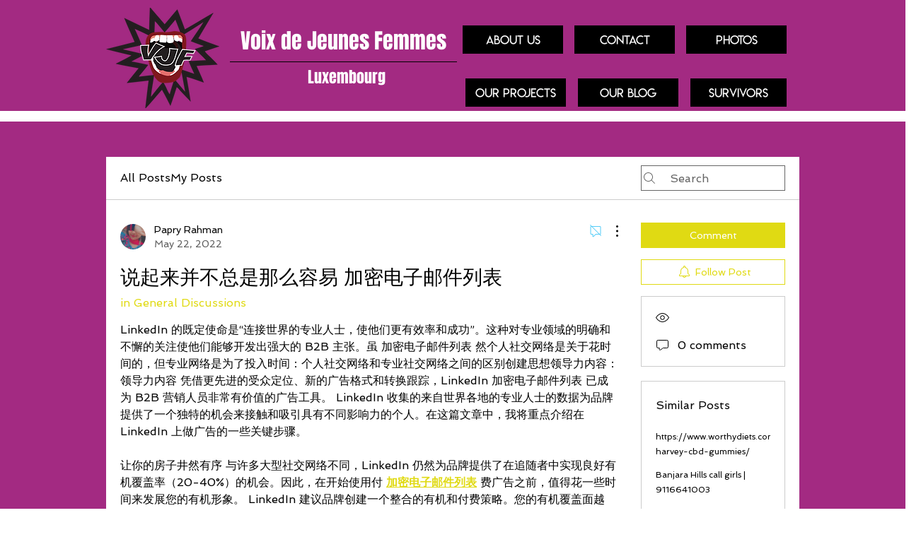

--- FILE ---
content_type: text/html; charset=utf-8
request_url: https://www.google.com/recaptcha/api2/aframe
body_size: 268
content:
<!DOCTYPE HTML><html><head><meta http-equiv="content-type" content="text/html; charset=UTF-8"></head><body><script nonce="G10eZgxJi3AqTeWOrP3ksw">/** Anti-fraud and anti-abuse applications only. See google.com/recaptcha */ try{var clients={'sodar':'https://pagead2.googlesyndication.com/pagead/sodar?'};window.addEventListener("message",function(a){try{if(a.source===window.parent){var b=JSON.parse(a.data);var c=clients[b['id']];if(c){var d=document.createElement('img');d.src=c+b['params']+'&rc='+(localStorage.getItem("rc::a")?sessionStorage.getItem("rc::b"):"");window.document.body.appendChild(d);sessionStorage.setItem("rc::e",parseInt(sessionStorage.getItem("rc::e")||0)+1);localStorage.setItem("rc::h",'1768419249691');}}}catch(b){}});window.parent.postMessage("_grecaptcha_ready", "*");}catch(b){}</script></body></html>